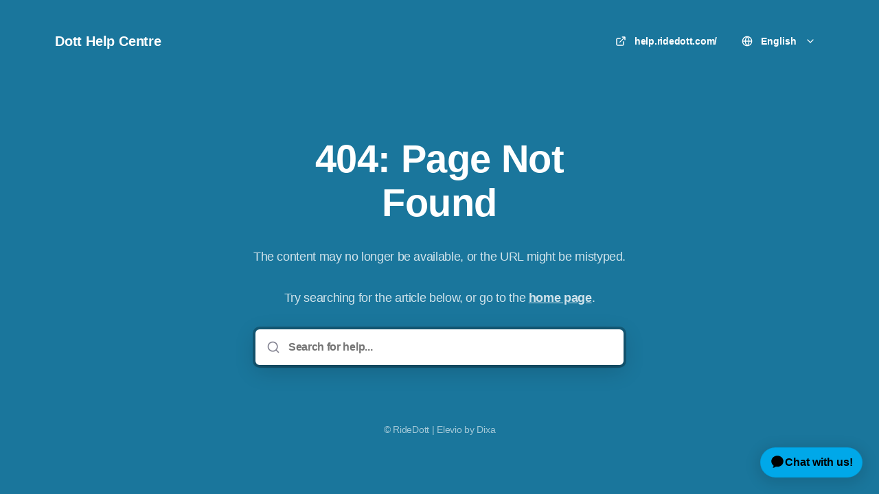

--- FILE ---
content_type: text/html; charset=utf-8
request_url: https://ridedott.elevio.help/en/en-us/articles/360012046319-Ich-habe-eine-verd%C3%A4chtige-Transaktion-auf-meinem-Konto-entdeckt
body_size: 7558
content:
<!DOCTYPE html>
<html lang="en">
  <head prefix="og: http://ogp.me/ns#">
    <title>RideDott</title>
    <style>
      body {
        margin: 0;
      }
      .elevio-kb-wrapper {
        -webkit-box-align: center;
        -ms-flex-align: center;
        align-items: center;
        color: #3e4c59;
        display: -webkit-box;
        display: -ms-flexbox;
        display: flex;
        height: 100vh;
        -webkit-box-orient: vertical;
        -webkit-box-direction: normal;
        -ms-flex-direction: column;
        flex-direction: column;
        -webkit-box-pack: center;
        -ms-flex-pack: center;
        justify-content: center;
      }
      .elevio-kb-loading-spinner {
        -webkit-animation-name: elevio-kb-spin;
        animation-name: elevio-kb-spin;
        -webkit-animation-duration: 800ms;
        animation-duration: 800ms;
        -webkit-animation-iteration-count: infinite;
        animation-iteration-count: infinite;
        -webkit-animation-timing-function: linear;
        animation-timing-function: linear;
        block-size: 1.25rem;
        fill: #5644d8;
        inline-size: 1.25rem;
        padding: 0.25rem;
      }
      @-webkit-keyframes elevio-kb-spin {
        from {
          -webkit-transform: rotate(0deg);
          transform: rotate(0deg);
        }
        to {
          -webkit-transform: rotate(360deg);
          transform: rotate(360deg);
        }
      }
      @keyframes elevio-kb-spin {
        from {
          -webkit-transform: rotate(0deg);
          transform: rotate(0deg);
        }
        to {
          -webkit-transform: rotate(360deg);
          transform: rotate(360deg);
        }
      }
    </style>

     
    <link rel="canonical" href="https://ridedott.elevio.help/en/" />
    <meta property="og:url" content="https://ridedott.elevio.help/en/" />
     

    <meta charset="utf-8" />
    <meta http-equiv="X-UA-Compatible" content="IE=edge" />
    <meta name="viewport" content="width=device-width, initial-scale=1" />

    
    <link
      rel="shortcut icon"
      type="image/png"
      href="https://cdn.elev.io/kb/v2/themes/2/b2b1ed2b-1f59-4e07-b67c-d26c57e67119/assets/favicon.ico"
    />
    

    <link rel="stylesheet" href="https://cdn.elev.io/kb/v2/themes/2/b2b1ed2b-1f59-4e07-b67c-d26c57e67119/styles.css" />
    <link rel="stylesheet" href="https://cdn.elev.io/kb/v2/deployed/64a3ab0b51088/29cc0ca6-b88d-46fe-91de-c6d33f7d7877/styles-snippet.css" />

    <!-- <script
      src="https://js.sentry-cdn.com/7fb0ca92ae2d4dc49fffbe1b145e4511.min.js"
      crossorigin="anonymous"
    ></script> -->

    <script
      defer
      type="text/javascript"
      src="https://cdn.elev.io/kb/v2/themes/2/b2b1ed2b-1f59-4e07-b67c-d26c57e67119/localisation/en/lang.js"
    ></script>
    <script
      defer
      type="text/javascript"
      src="https://cdn.elev.io/kb/v2/deployed/64a3ab0b51088/29cc0ca6-b88d-46fe-91de-c6d33f7d7877/localisation/en/lang-snippet.js"
    ></script>

    
    <script type="text/javascript" defer src="https://cdn.elev.io/kb/v2/themes/2/b2b1ed2b-1f59-4e07-b67c-d26c57e67119/script.js"></script>
    
  </head>

  <body class="logged-out index-page">
    <div id="kb-target">
      <div class="elevio-kb-wrapper">
        <svg class="elevio-kb-loading-spinner" viewBox="0 0 24 24">
          <path
            d="M9.65892 0.230582C11.9867 -0.232441 14.3995 0.00519931 16.5922 0.913451C18.7849 1.8217 20.6591 3.35977 21.9776 5.33316C23.2962 7.30655 24 9.62663 24 12H20C20 10.4178 19.5308 8.87104 18.6518 7.55544C17.7727 6.23985 16.5233 5.21447 15.0615 4.60897C13.5997 4.00347 11.9911 3.84504 10.4393 4.15372C8.88744 4.4624 7.46197 5.22433 6.34315 6.34315C5.22433 7.46197 4.4624 8.88744 4.15372 10.4393C3.84504 11.9911 4.00347 13.5997 4.60897 15.0615C5.21447 16.5233 6.23985 17.7727 7.55544 18.6518C8.87104 19.5308 10.4178 20 12 20V24C9.62663 24 7.30655 23.2962 5.33316 21.9776C3.35977 20.6591 1.8217 18.7849 0.913451 16.5922C0.00519943 14.3995 -0.232441 11.9867 0.230582 9.65892C0.693605 7.33115 1.83649 5.19295 3.51472 3.51472C5.19295 1.83649 7.33115 0.693605 9.65892 0.230582Z"
          />
        </svg>
      </div>
    </div>

    <script>
      window.companyUid = '64a3ab0b51088';
      window.companyName = 'RideDott';
      window.companyUrl = 'https://help.ridedott.com/';
      window.whitelabelEnabled = false;
      window.feedbackEnabled = false;
      window.feedbackEmailFieldHidden = false;
      window.searchAsYouTypeEnabled = false;
      window.agentLoginEnabled = false;
      window.ssoEnabled = false;
      window.ssoForced = false;
      window.ssoUrl = '';
      window.cname = 'help.ridedott.com';
      window.subdomain = 'ridedott';
      window.languageId = 'en';
      window.baseUrl = 'https://ridedott.elevio.help';
      window.supportedLanguages = JSON.parse('[{"id":"ar","englishName":"Arabic","nativeName":"اللغة العربية"},{"id":"da","englishName":"Danish","nativeName":"Dansk"},{"id":"de","englishName":"German","nativeName":"Deutsch"},{"id":"en","englishName":"English","nativeName":"English"},{"id":"es","englishName":"Spanish","nativeName":"Español"},{"id":"fi","englishName":"Finnish","nativeName":"Suomi"},{"id":"fr","englishName":"French","nativeName":"Français"},{"id":"hu","englishName":"Hungarian","nativeName":"Magyar"},{"id":"it","englishName":"Italian","nativeName":"Italiano"},{"id":"iw","englishName":"Hebrew","nativeName":"עִברִית"},{"id":"nl","englishName":"Dutch","nativeName":"Nederlands"},{"id":"pl","englishName":"Polish","nativeName":"Polski"},{"id":"sk","englishName":"Slovak","nativeName":"Slovenčina"},{"id":"sv","englishName":"Swedish","nativeName":"Svenska"}]');
      window.initialData = JSON.parse('{"categoryTree":{"categories":[{"id":"40","title":"Getting started","slug":"40-getting-started","featuredImageUrl":null,"articles":{"results":[{"id":"205","title":"Signing up","slug":"205-signing-up","summary":null,"lastPublishedAt":1733395762000,"accessControl":{"access":"PUBLIC","isInternal":false}},{"id":"184","title":"How can I find a Dott, and can I reserve it?","slug":"184-how-can-i-find-a-dott-and-can-i-reserve-it","summary":null,"lastPublishedAt":1749116645000,"accessControl":{"access":"PUBLIC","isInternal":false}},{"id":"182","title":"How to read the map","slug":"182-how-to-read-the-map","summary":null,"lastPublishedAt":1758288389000,"accessControl":{"access":"PUBLIC","isInternal":false}},{"id":"172","title":"How to ride Dott scooters","slug":"172-how-to-ride-dott-scooters","summary":null,"lastPublishedAt":1712139915000,"accessControl":{"access":"PUBLIC","isInternal":false}},{"id":"173","title":"How to ride Dott e-bikes","slug":"173-how-to-ride-dott-e-bikes","summary":null,"lastPublishedAt":1761217253000,"accessControl":{"access":"PUBLIC","isInternal":false}},{"id":"186","title":"How can I adjust the seat on Dott e-bikes?","slug":"186-how-can-i-adjust-the-seat-on-dott-e-bikes","summary":null,"lastPublishedAt":1764251884000,"accessControl":{"access":"PUBLIC","isInternal":false}},{"id":"181","title":"How does pausing a ride work?","slug":"181-how-does-pausing-a-ride-work","summary":null,"lastPublishedAt":1749737272000,"accessControl":{"access":"PUBLIC","isInternal":false}},{"id":"217","title":"Ending your ride","slug":"217-ending-your-ride","summary":null,"lastPublishedAt":1712140594000,"accessControl":{"access":"PUBLIC","isInternal":false}},{"id":"180","title":"Safe riding essentials","slug":"180-safe-riding-essentials","summary":null,"lastPublishedAt":1758889485000,"accessControl":{"access":"PUBLIC","isInternal":false}},{"id":"175","title":"Do I need a driving license to ride a Dott?","slug":"175-do-i-need-a-driving-license-to-ride-a-dott","summary":null,"lastPublishedAt":1712763986000,"accessControl":{"access":"PUBLIC","isInternal":false}},{"id":"202","title":"What is Dott and in which countries are we available?","slug":"202-what-is-dott-and-in-which-countries-are-we-available","summary":null,"lastPublishedAt":1736150880000,"accessControl":{"access":"PUBLIC","isInternal":false}},{"id":"204","title":"Riding a Dott with FREE NOW","slug":"204-riding-a-dott-with-free-now","summary":null,"lastPublishedAt":1712125523000,"accessControl":{"access":"PUBLIC","isInternal":false}}],"pageInfo":{"totalCount":12}},"parentCategory":null,"subCategories":[]},{"id":"42","title":"Account","slug":"42-account","featuredImageUrl":null,"articles":{"results":[{"id":"187","title":"Why do I need to verify my ID?","slug":"187-why-do-i-need-to-verify-my-id","summary":null,"lastPublishedAt":1765872228000,"accessControl":{"access":"PUBLIC","isInternal":false}},{"id":"210","title":"How do I change my phone number on my Dott account?","slug":"210-how-do-i-change-my-phone-number-on-my-dott-account","summary":null,"lastPublishedAt":1712125631000,"accessControl":{"access":"PUBLIC","isInternal":false}},{"id":"199","title":"How do I delete my Dott account?","slug":"199-how-do-i-delete-my-dott-account","summary":null,"lastPublishedAt":1716305901000,"accessControl":{"access":"PUBLIC","isInternal":false}},{"id":"174","title":"How does Dott safely process my personal data?","slug":"174-how-does-dott-safely-process-my-personal-data","summary":null,"lastPublishedAt":1712125719000,"accessControl":{"access":"PUBLIC","isInternal":false}}],"pageInfo":{"totalCount":4}},"parentCategory":null,"subCategories":[]},{"id":"43","title":"Ride troubleshooting","slug":"43-ride-troubleshooting","featuredImageUrl":null,"articles":{"results":[{"id":"220","title":"The vehicle isn’t starting","slug":"220-the-vehicle-isn-t-starting","summary":null,"lastPublishedAt":1712150564000,"accessControl":{"access":"PUBLIC","isInternal":false}},{"id":"218","title":"My vehicle slowed down or stopped","slug":"218-my-vehicle-slowed-down-or-stopped","summary":null,"lastPublishedAt":1712125817000,"accessControl":{"access":"PUBLIC","isInternal":false}},{"id":"227","title":"I can\'t end my ride","slug":"227-i-can-t-end-my-ride","summary":null,"lastPublishedAt":1712150750000,"accessControl":{"access":"PUBLIC","isInternal":false}},{"id":"221","title":"Something is wrong with the vehicle","slug":"221-something-is-wrong-with-the-vehicle","summary":null,"lastPublishedAt":1712125817000,"accessControl":{"access":"PUBLIC","isInternal":false}},{"id":"215","title":"Report a parking issue","slug":"215-report-a-parking-issue","summary":null,"lastPublishedAt":1760602078000,"accessControl":{"access":"PUBLIC","isInternal":false}},{"id":"282","title":"Can I take a group ride?","slug":"282-can-i-take-a-group-ride","summary":null,"lastPublishedAt":1751882974000,"accessControl":{"access":"PUBLIC","isInternal":false}},{"id":"224","title":"Get in touch with the Dott team","slug":"224-get-in-touch-with-the-dott-team","summary":null,"lastPublishedAt":1750751552000,"accessControl":{"access":"PUBLIC","isInternal":false}}],"pageInfo":{"totalCount":7}},"parentCategory":null,"subCategories":[]},{"id":"44","title":"Passes & promotions","slug":"44-passes-promotions","featuredImageUrl":null,"articles":{"results":[{"id":"216","title":"What’s a Dott pass?","slug":"216-what-s-a-dott-pass","summary":null,"lastPublishedAt":1757576217000,"accessControl":{"access":"PUBLIC","isInternal":false}},{"id":"207","title":"Can I use my wallet balance to buy a pass?","slug":"207-can-i-use-my-wallet-balance-to-buy-a-pass","summary":null,"lastPublishedAt":1712151037000,"accessControl":{"access":"PUBLIC","isInternal":false}},{"id":"222","title":"I bought a Dott pass but was still charged for my ride","slug":"222-i-bought-a-dott-pass-but-was-still-charged-for-my-ride","summary":null,"lastPublishedAt":1742568727000,"accessControl":{"access":"PUBLIC","isInternal":false}},{"id":"206","title":"Can passes and promo codes be used at the same time?","slug":"206-can-passes-and-promo-codes-be-used-at-the-same-time","summary":null,"lastPublishedAt":1712125827000,"accessControl":{"access":"PUBLIC","isInternal":false}},{"id":"208","title":"How do I add a promo code?","slug":"208-how-do-i-add-a-promo-code","summary":null,"lastPublishedAt":1712125826000,"accessControl":{"access":"PUBLIC","isInternal":false}},{"id":"203","title":"Refer friends & get free rides","slug":"203-refer-friends-get-free-rides","summary":null,"lastPublishedAt":1712125826000,"accessControl":{"access":"PUBLIC","isInternal":false}},{"id":"211","title":"Does Dott offer discounted rides in Italy?","slug":"211-does-dott-offer-discounted-rides-in-italy","summary":null,"lastPublishedAt":1767973673000,"accessControl":{"access":"PUBLIC","isInternal":false}},{"id":"191","title":"Does Dott offer discounted rides in France?","slug":"191-does-dott-offer-discounted-rides-in-france","summary":null,"lastPublishedAt":1759488211000,"accessControl":{"access":"PUBLIC","isInternal":false}},{"id":"272","title":"UK Access Scheme","slug":"272-uk-access-scheme","summary":null,"lastPublishedAt":1759216486000,"accessControl":{"access":"PUBLIC","isInternal":false}},{"id":"303","title":"How can I purchase a helmet in Grado?","slug":"303-how-can-i-purchase-a-helmet-in-grado","summary":null,"lastPublishedAt":1750933021000,"accessControl":{"access":"PUBLIC","isInternal":false}},{"id":"319","title":"Take 5 rides, get 1 free","slug":"319-take-5-rides-get-1-free","summary":null,"lastPublishedAt":1763554587000,"accessControl":{"access":"PUBLIC","isInternal":false}}],"pageInfo":{"totalCount":11}},"parentCategory":null,"subCategories":[]},{"id":"45","title":"Payment","slug":"45-payment","featuredImageUrl":null,"articles":{"results":[{"id":"189","title":"How much does it cost to ride a Dott?","slug":"189-how-much-does-it-cost-to-ride-a-dott","summary":null,"lastPublishedAt":1757947897000,"accessControl":{"access":"PUBLIC","isInternal":false}},{"id":"209","title":"What forms of payment can I use?","slug":"209-what-forms-of-payment-can-i-use","summary":null,"lastPublishedAt":1763974495000,"accessControl":{"access":"PUBLIC","isInternal":false}},{"id":"213","title":"How do I add money to my Dott wallet?","slug":"213-how-do-i-add-money-to-my-dott-wallet","summary":null,"lastPublishedAt":1712151746000,"accessControl":{"access":"PUBLIC","isInternal":false}},{"id":"196","title":"How do I request an invoice for my rides? ","slug":"196-how-do-i-request-an-invoice-for-my-rides","summary":null,"lastPublishedAt":1712151801000,"accessControl":{"access":"PUBLIC","isInternal":false}},{"id":"197","title":"Why is there a temporary hold on my bank account?","slug":"197-why-is-there-a-temporary-hold-on-my-bank-account","summary":null,"lastPublishedAt":1756825122000,"accessControl":{"access":"PUBLIC","isInternal":false}},{"id":"223","title":"When starting a ride, I get a payment error","slug":"223-when-starting-a-ride-i-get-a-payment-error","summary":null,"lastPublishedAt":1712151895000,"accessControl":{"access":"PUBLIC","isInternal":false}},{"id":"226","title":"When buying a pass, I get a payment error","slug":"226-when-buying-a-pass-i-get-a-payment-error","summary":null,"lastPublishedAt":1712151926000,"accessControl":{"access":"PUBLIC","isInternal":false}},{"id":"225","title":"I was charged more than expected for my ride","slug":"225-i-was-charged-more-than-expected-for-my-ride","summary":null,"lastPublishedAt":1712151985000,"accessControl":{"access":"PUBLIC","isInternal":false}},{"id":"212","title":"I think there’s a fraudulent charge on my account","slug":"212-i-think-there-s-a-fraudulent-charge-on-my-account","summary":null,"lastPublishedAt":1760443115000,"accessControl":{"access":"PUBLIC","isInternal":false}}],"pageInfo":{"totalCount":9}},"parentCategory":null,"subCategories":[]},{"id":"46","title":"Parking guidelines","slug":"46-parking-guidelines","featuredImageUrl":null,"articles":{"results":[{"id":"195","title":"Where to park","slug":"195-where-to-park","summary":null,"lastPublishedAt":1712152151000,"accessControl":{"access":"PUBLIC","isInternal":false}},{"id":"198","title":"General parking guidelines","slug":"198-general-parking-guidelines","summary":null,"lastPublishedAt":1762168978000,"accessControl":{"access":"PUBLIC","isInternal":false}},{"id":"201","title":"Why was I charged a parking fine?","slug":"201-why-was-i-charged-a-parking-fine","summary":null,"lastPublishedAt":1712152253000,"accessControl":{"access":"PUBLIC","isInternal":false}}],"pageInfo":{"totalCount":3}},"parentCategory":null,"subCategories":[]},{"id":"47","title":"Safety & insurance","slug":"47-safety-insurance","featuredImageUrl":null,"articles":{"results":[{"id":"192","title":"Safety tips","slug":"192-safety-tips","summary":null,"lastPublishedAt":1712152317000,"accessControl":{"access":"PUBLIC","isInternal":false}},{"id":"185","title":"Riding in bad weather","slug":"185-riding-in-bad-weather","summary":null,"lastPublishedAt":1712152341000,"accessControl":{"access":"PUBLIC","isInternal":false}},{"id":"214","title":"I got into an accident","slug":"214-i-got-into-an-accident","summary":null,"lastPublishedAt":1712152381000,"accessControl":{"access":"PUBLIC","isInternal":false}},{"id":"219","title":"Filing a claim","slug":"219-filing-a-claim","summary":null,"lastPublishedAt":1712152405000,"accessControl":{"access":"PUBLIC","isInternal":false}},{"id":"177","title":"How does Dott’s insurance work?","slug":"177-how-does-dott-s-insurance-work","summary":null,"lastPublishedAt":1712125860000,"accessControl":{"access":"PUBLIC","isInternal":false}},{"id":"200","title":"How old do I have to be to ride?","slug":"200-how-old-do-i-have-to-be-to-ride","summary":null,"lastPublishedAt":1712926795000,"accessControl":{"access":"PUBLIC","isInternal":false}},{"id":"193","title":"Do I need to wear a helmet?","slug":"193-do-i-need-to-wear-a-helmet","summary":null,"lastPublishedAt":1751882003000,"accessControl":{"access":"PUBLIC","isInternal":false}},{"id":"178","title":"Can two people ride on one vehicle?","slug":"178-can-two-people-ride-on-one-vehicle","summary":null,"lastPublishedAt":1712125860000,"accessControl":{"access":"PUBLIC","isInternal":false}},{"id":"176","title":"Can I ride on the sidewalk?","slug":"176-can-i-ride-on-the-sidewalk","summary":null,"lastPublishedAt":1712125861000,"accessControl":{"access":"PUBLIC","isInternal":false}},{"id":"188","title":"How safe are Dott vehicles?","slug":"188-how-safe-are-dott-vehicles","summary":null,"lastPublishedAt":1712152592000,"accessControl":{"access":"PUBLIC","isInternal":false}},{"id":"183","title":"Why is Dott sometimes unavailable in winter?","slug":"183-why-is-dott-sometimes-unavailable-in-winter","summary":null,"lastPublishedAt":1712152617000,"accessControl":{"access":"PUBLIC","isInternal":false}}],"pageInfo":{"totalCount":11}},"parentCategory":null,"subCategories":[]},{"id":"49","title":"TIER x Dott","slug":"49-tier-x-dott","featuredImageUrl":null,"articles":{"results":[],"pageInfo":{"totalCount":0}},"parentCategory":null,"subCategories":[{"id":"50","title":"What’s changing","slug":"50-what-s-changing","featuredImageUrl":null,"articles":{"results":[{"id":"241","title":"What’s changing in cities where TIER is becoming Dott?","slug":"241-what-s-changing-in-cities-where-tier-is-becoming-dott","summary":null,"lastPublishedAt":1731678165000,"accessControl":{"access":"PUBLIC","isInternal":false}},{"id":"242","title":"Does Dott work the same as TIER?","slug":"242-does-dott-work-the-same-as-tier","summary":null,"lastPublishedAt":1733135350000,"accessControl":{"access":"PUBLIC","isInternal":false}},{"id":"243","title":"Is Dott as committed to environmental sustainability as TIER?","slug":"243-is-dott-as-committed-to-environmental-sustainability-as-tier","summary":null,"lastPublishedAt":1731678165000,"accessControl":{"access":"PUBLIC","isInternal":false}},{"id":"244","title":"What are Dott’s terms and conditions, and have they changed?","slug":"244-what-are-dott-s-terms-and-conditions-and-have-they-changed","summary":null,"lastPublishedAt":1731678165000,"accessControl":{"access":"PUBLIC","isInternal":false}},{"id":"307","title":"Can I still use the MyTIER feature in the Dott app?","slug":"307-can-i-still-use-the-mytier-feature-in-the-dott-app","summary":null,"lastPublishedAt":1753695395000,"accessControl":{"access":"PUBLIC","isInternal":false}}],"pageInfo":{"totalCount":5}}},{"id":"51","title":"Switching to Dott","slug":"51-switching-to-dott","featuredImageUrl":null,"articles":{"results":[{"id":"246","title":"What do I need to do?","slug":"246-what-do-i-need-to-do","summary":null,"lastPublishedAt":1731678172000,"accessControl":{"access":"PUBLIC","isInternal":false}},{"id":"247","title":"Can I continue to use TIER?","slug":"247-can-i-continue-to-use-tier","summary":null,"lastPublishedAt":1731678172000,"accessControl":{"access":"PUBLIC","isInternal":false}},{"id":"248","title":"What if I already have a Dott account?","slug":"248-what-if-i-already-have-a-dott-account","summary":null,"lastPublishedAt":1731678173000,"accessControl":{"access":"PUBLIC","isInternal":false}},{"id":"249","title":"What if I don’t want to switch to Dott?","slug":"249-what-if-i-don-t-want-to-switch-to-dott","summary":null,"lastPublishedAt":1731921472000,"accessControl":{"access":"PUBLIC","isInternal":false}}],"pageInfo":{"totalCount":4}}},{"id":"52","title":"Support, safety & insurance","slug":"52-support-safety-insurance","featuredImageUrl":null,"articles":{"results":[{"id":"250","title":"I have an open safety claim or support ticket, how will this be handled?","slug":"250-i-have-an-open-safety-claim-or-support-ticket-how-will-this-be-handled","summary":null,"lastPublishedAt":1731678182000,"accessControl":{"access":"PUBLIC","isInternal":false}},{"id":"251","title":"How can I get in touch with Dott’s Support team?","slug":"251-how-can-i-get-in-touch-with-dott-s-support-team","summary":null,"lastPublishedAt":1731678182000,"accessControl":{"access":"PUBLIC","isInternal":false}},{"id":"252","title":"Are Dott\'s insurance coverage and safety policies different from TIER’s?","slug":"252-are-dott-s-insurance-coverage-and-safety-policies-different-from-tier-s","summary":null,"lastPublishedAt":1731678182000,"accessControl":{"access":"PUBLIC","isInternal":false}}],"pageInfo":{"totalCount":3}}},{"id":"53","title":"Pricing, subscriptions & promos","slug":"53-pricing-subscriptions-promos","featuredImageUrl":null,"articles":{"results":[{"id":"254","title":"Do Dott and TIER have the same rates?","slug":"254-do-dott-and-tier-have-the-same-rates","summary":null,"lastPublishedAt":1731944038000,"accessControl":{"access":"PUBLIC","isInternal":false}},{"id":"255","title":"Can I use my active passes, subscriptions, promo codes, referrals, or loyalty rewards from TIER in the Dott app?","slug":"255-can-i-use-my-active-passes-subscriptions-promo-codes-referrals-or-loyalty-rewards-from-tier-in-the-dott-app","summary":null,"lastPublishedAt":1731678188000,"accessControl":{"access":"PUBLIC","isInternal":false}}],"pageInfo":{"totalCount":2}}},{"id":"54","title":"Account & personal data","slug":"54-account-personal-data","featuredImageUrl":null,"articles":{"results":[{"id":"256","title":"Can I transfer my account or wallet credits between Dott and TIER?","slug":"256-can-i-transfer-my-account-or-wallet-credits-between-dott-and-tier","summary":null,"lastPublishedAt":1731678194000,"accessControl":{"access":"PUBLIC","isInternal":false}},{"id":"257","title":"Will my TIER invoices and ride history be accessible in Dott?","slug":"257-will-my-tier-invoices-and-ride-history-be-accessible-in-dott","summary":null,"lastPublishedAt":1731678194000,"accessControl":{"access":"PUBLIC","isInternal":false}},{"id":"258","title":"How will my data be managed and protected?","slug":"258-how-will-my-data-be-managed-and-protected","summary":null,"lastPublishedAt":1731678194000,"accessControl":{"access":"PUBLIC","isInternal":false}}],"pageInfo":{"totalCount":3}}}]}]}}');
      window.jsSnippetUrl = 'https://cdn.elev.io/kb/v2/deployed/64a3ab0b51088/29cc0ca6-b88d-46fe-91de-c6d33f7d7877/script-snippet.js';
      window.assetsLocation = 'https://cdn.elev.io/kb/v2/themes/2/b2b1ed2b-1f59-4e07-b67c-d26c57e67119/assets';
      window.themeOptions = JSON.parse('{"customJS":"","fontBody":"System Default","fontCode":"System Default","imageUrl":"","colorLink":"#4a90e2","colorText":"#4d4d61","customCSS":"","colorAccent":"#1a769c","colorPageBg":"#ffffff","fontHeadings":"System Default","translations":[{"name":"Dotts Hilfe-Center","title":"Dotts Hilfe-Center","languageId":"de","description":"Finde Antworten auf deine Fragen, indem du unsere FAQ durchsuchst."},{"name":"Dott Help Centre","title":"Dott Help Centre","languageId":"en","description":"Find answers to your questions by browsing our FAQs"},{"name":"Centro de ayuda de Dott","title":"Centro de ayuda de Dott","languageId":"es","description":"Encuentre respuestas a sus preguntas consultando nuestras PMF\\u002FFAQ"},{"name":"RideDott","title":null,"languageId":"fi","description":null},{"name":"Centre d\'aide de Dott","title":"Centre d\'aide de Dott","languageId":"fr","description":"Trouvez les réponses à vos questions en consultant notre FAQ"},{"name":"Dott Help Centre","title":"Dott Help Centre","languageId":"hu","description":"Find answers to your questions by browsing our FAQs"},{"name":"Centro assistenza Dott","title":"Centro assistenza Dott","languageId":"it","description":"Trova le risposte alle tue domande sfogliando le nostre FAQ\\n"},{"name":"Hulpcentrum van Dott","title":"Hulpcentrum van Dott","languageId":"nl","description":"Vind antwoorden op jouw vragen door onze FAQ\'s te bekijken"},{"name":"Dott Help Centre","title":"Dott Help Centre","languageId":"sv","description":"Find answers to your questions by browsing our FAQs"},{"name":"Dott Help Centre","title":"Dott Help Centre","languageId":"nn","description":"Find answers to your questions by browsing our FAQs"},{"name":"מרכז העזרה של דוט","title":"מרכז העזרה של דוט","languageId":"iw","description":"מצאו את התשובות לשאלות שלכם בעזרת חיפוש במאמרים שלנו"},{"name":"Centrum pomocy Dott","title":"Centrum pomocy Dott","languageId":"pl","description":"Znajdź odpowiedzi na swoje pytania przeglądając nasze FAQ."},{"name":"Dott Help Centre","title":"Dott Help Centre","languageId":"ar","description":"Find answers to your questions by browsing our FAQs"},{"name":"Dott Help Centre","title":"Dott Help Centre","languageId":"sk","description":"Find answers to your questions by browsing our FAQs"},{"name":"Dott Help Centre","title":"Dott Help Centre","languageId":"da","description":"Find answers to your questions by browsing our FAQs"}],"colorWebsiteBg":"#ffffff","colorAccentText":"#ffffff","customFooterHtml":"\\u003C!-- \\u003Chead\\u003E --\\u003E\\n\\u003Cscript\\u003E\\n  window.adaSettings = {\\n    handle: \\"dott-generative\\",\\n    cluster: \\"eu\\"\\n  };\\n\\u003C\\u002Fscript\\u003E\\n\\n\\u003Cscript\\n  src=\\"https:\\u002F\\u002Fstatic.ada.support\\u002Fembed2.js\\"\\n\\u003E\\u003C\\u002Fscript\\u003E","customHeaderHtml":"","enableAdvancedOptions":true}');
    </script>

    
  </body>
</html>

<html></html>
